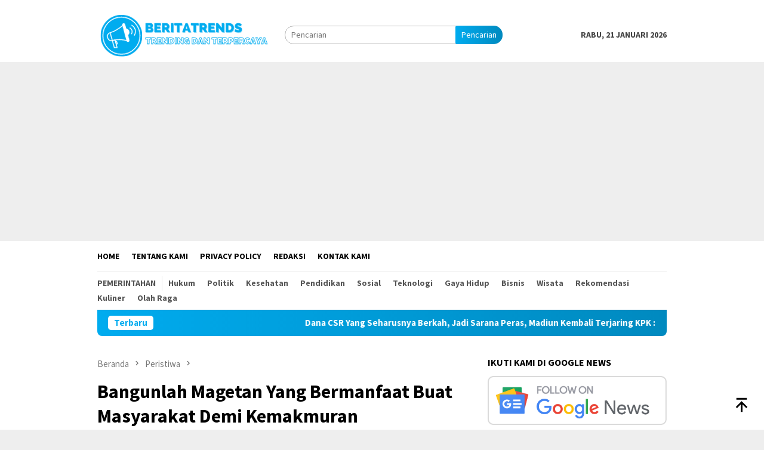

--- FILE ---
content_type: text/html; charset=UTF-8
request_url: https://beritatrends.co.id/bangunlah-magetan-yang-bermanfaat-buat-masyarakat-demi-kemakmuran/
body_size: 17135
content:
<!DOCTYPE html>
<html lang="id">
<head itemscope="itemscope" itemtype="http://schema.org/WebSite">
<meta charset="UTF-8">
<meta name="viewport" content="width=device-width, initial-scale=1">
<link rel="profile" href="http://gmpg.org/xfn/11">
<title>Bangunlah Magetan Yang Bermanfaat Buat Masyarakat Demi Kemakmuran | BeritaTrends</title>
<meta name="dc.title" content="Bangunlah Magetan Yang Bermanfaat Buat Masyarakat Demi Kemakmuran | BeritaTrends">
<meta name="dc.description" content="Ilustrasi hutan bambu Beritatrends, Magetan - Diberitan di beberapa media tak lama lagi, di bulan Agustus 2023, akan dilakukan penanaman bambu pertama secara simbolis untuk menandai cikal bakal Eco Bamboo Park atau Ekoeduwisata Hutan Bambu. Saat ini dilakukan proses perataan untuk bagian pinggir jalan raya dan jalan masuk. Bupati Magetan,&hellip;">
<meta name="dc.relation" content="https://beritatrends.co.id/bangunlah-magetan-yang-bermanfaat-buat-masyarakat-demi-kemakmuran/">
<meta name="dc.source" content="https://beritatrends.co.id/">
<meta name="dc.language" content="id_ID">
<meta name="description" content="Ilustrasi hutan bambu Beritatrends, Magetan - Diberitan di beberapa media tak lama lagi, di bulan Agustus 2023, akan dilakukan penanaman bambu pertama secara simbolis untuk menandai cikal bakal Eco Bamboo Park atau Ekoeduwisata Hutan Bambu. Saat ini dilakukan proses perataan untuk bagian pinggir jalan raya dan jalan masuk. Bupati Magetan,&hellip;">
<meta name="robots" content="index, follow, max-snippet:-1, max-image-preview:large, max-video-preview:-1">
<link rel="canonical" href="https://beritatrends.co.id/bangunlah-magetan-yang-bermanfaat-buat-masyarakat-demi-kemakmuran/">
<meta property="og:url" content="https://beritatrends.co.id/bangunlah-magetan-yang-bermanfaat-buat-masyarakat-demi-kemakmuran/">
<meta property="og:site_name" content="BeritaTrends">
<meta property="og:locale" content="id_ID">
<meta property="og:type" content="article">
<meta property="og:title" content="Bangunlah Magetan Yang Bermanfaat Buat Masyarakat Demi Kemakmuran | BeritaTrends">
<meta property="og:description" content="Ilustrasi hutan bambu Beritatrends, Magetan - Diberitan di beberapa media tak lama lagi, di bulan Agustus 2023, akan dilakukan penanaman bambu pertama secara simbolis untuk menandai cikal bakal Eco Bamboo Park atau Ekoeduwisata Hutan Bambu. Saat ini dilakukan proses perataan untuk bagian pinggir jalan raya dan jalan masuk. Bupati Magetan,&hellip;">
<meta property="og:image" content="https://beritatrends.co.id/wp-content/uploads/2023/06/2023-06-21-22-40-03-988.jpg">
<meta property="og:image:secure_url" content="https://beritatrends.co.id/wp-content/uploads/2023/06/2023-06-21-22-40-03-988.jpg">
<meta property="og:image:width" content="1080">
<meta property="og:image:height" content="595">
<meta name="twitter:card" content="summary">
<meta name="twitter:title" content="Bangunlah Magetan Yang Bermanfaat Buat Masyarakat Demi Kemakmuran | BeritaTrends">
<meta name="twitter:description" content="Ilustrasi hutan bambu Beritatrends, Magetan - Diberitan di beberapa media tak lama lagi, di bulan Agustus 2023, akan dilakukan penanaman bambu pertama secara simbolis untuk menandai cikal bakal Eco Bamboo Park atau Ekoeduwisata Hutan Bambu. Saat ini dilakukan proses perataan untuk bagian pinggir jalan raya dan jalan masuk. Bupati Magetan,&hellip;">
<meta name="twitter:image" content="https://beritatrends.co.id/wp-content/uploads/2023/06/2023-06-21-22-40-03-988.jpg">
<link rel='dns-prefetch' href='//fonts.googleapis.com' />
<script type="application/ld+json">{"@context":"https:\/\/schema.org\/","@type":"Article","datePublished":"2023-06-21T22:48:12+07:00","dateModified":"2023-06-21T22:48:12+07:00","mainEntityOfPage":{"@type":"WebPage","@id":"https:\/\/beritatrends.co.id\/bangunlah-magetan-yang-bermanfaat-buat-masyarakat-demi-kemakmuran\/"},"author":{"@type":"Person","name":"LilikAbdi","url":"https:\/\/beritatrends.co.id\/"},"description":"Ilustrasi hutan bambu Beritatrends, Magetan &#8211; Diberitan di beberapa media tak lama lagi, di bulan&nbsp;[&hellip;]"}</script>
<link rel="alternate" title="oEmbed (JSON)" type="application/json+oembed" href="https://beritatrends.co.id/wp-json/oembed/1.0/embed?url=https%3A%2F%2Fberitatrends.co.id%2Fbangunlah-magetan-yang-bermanfaat-buat-masyarakat-demi-kemakmuran%2F" />
<link rel="alternate" title="oEmbed (XML)" type="text/xml+oembed" href="https://beritatrends.co.id/wp-json/oembed/1.0/embed?url=https%3A%2F%2Fberitatrends.co.id%2Fbangunlah-magetan-yang-bermanfaat-buat-masyarakat-demi-kemakmuran%2F&#038;format=xml" />
<style id='wp-img-auto-sizes-contain-inline-css' type='text/css'>
img:is([sizes=auto i],[sizes^="auto," i]){contain-intrinsic-size:3000px 1500px}
/*# sourceURL=wp-img-auto-sizes-contain-inline-css */
</style>
<!-- <link rel='stylesheet' id='contact-form-7-css' href='https://beritatrends.co.id/wp-content/plugins/contact-form-7/includes/css/styles.css?ver=6.1.4' type='text/css' media='all' /> -->
<!-- <link rel='stylesheet' id='gn-frontend-gnfollow-style-css' href='https://beritatrends.co.id/wp-content/plugins/gn-publisher/assets/css/gn-frontend-gnfollow.min.css?ver=1.5.25' type='text/css' media='all' /> -->
<link rel="stylesheet" type="text/css" href="//beritatrends.co.id/wp-content/cache/wpfc-minified/6y6kp58i/640ru.css" media="all"/>
<link rel='stylesheet' id='bloggingpro-fonts-css' href='https://fonts.googleapis.com/css?family=Source+Sans+Pro%3Aregular%2Citalic%2C700%2C300%26subset%3Dlatin%2C&#038;ver=1.4.1' type='text/css' media='all' />
<!-- <link rel='stylesheet' id='bloggingpro-style-css' href='https://beritatrends.co.id/wp-content/themes/bloggingpro/style.css?ver=1.4.1' type='text/css' media='all' /> -->
<link rel="stylesheet" type="text/css" href="//beritatrends.co.id/wp-content/cache/wpfc-minified/14oawoq8/640ru.css" media="all"/>
<style id='bloggingpro-style-inline-css' type='text/css'>
kbd,a.button,button,.button,button.button,input[type="button"],input[type="reset"],input[type="submit"],.tagcloud a,ul.page-numbers li a.prev.page-numbers,ul.page-numbers li a.next.page-numbers,ul.page-numbers li span.page-numbers,.page-links > .page-link-number,.cat-links ul li a,.entry-footer .tag-text,.gmr-recentposts-widget li.listpost-gallery .gmr-rp-content .gmr-metacontent .cat-links-content a,.page-links > .post-page-numbers.current span,ol.comment-list li div.reply a,#cancel-comment-reply-link,.entry-footer .tags-links a:hover,.gmr-topnotification{background-color:#00acef;}#primary-menu > li ul .current-menu-item > a,#primary-menu .sub-menu > li:hover > a,.cat-links-content a,.tagcloud li:before,a:hover,a:focus,a:active,.gmr-ontop:hover path,#navigationamp button.close-topnavmenu-wrap,.sidr a#sidr-id-close-topnavmenu-button,.sidr-class-menu-item i._mi,.sidr-class-menu-item img._mi,.text-marquee{color:#00acef;}.widget-title:after,a.button,button,.button,button.button,input[type="button"],input[type="reset"],input[type="submit"],.tagcloud a,.sticky .gmr-box-content,.bypostauthor > .comment-body,.gmr-ajax-loader div:nth-child(1),.gmr-ajax-loader div:nth-child(2),.entry-footer .tags-links a:hover{border-color:#00acef;}a,.gmr-ontop path{color:#2E2E2E;}.entry-content-single p a{color:#00acef;}body{color:#444444;font-family:"Source Sans Pro","Helvetica Neue",sans-serif;font-weight:500;font-size:14px;}.site-header{-webkit-background-size:auto;-moz-background-size:auto;-o-background-size:auto;background-size:auto;background-repeat:repeat;background-position:center top;background-attachment:scroll;}.site-header,.gmr-verytopbanner{background-color:#ffffff;}.site-title a{color:#0e60ff;}.site-description{color:#999999;}.top-header{background-color:#ffffff;}#gmr-responsive-menu,.gmr-mainmenu #primary-menu > li > a,.search-trigger .gmr-icon{color:#000000;}.gmr-mainmenu #primary-menu > li.menu-border > a span,.gmr-mainmenu #primary-menu > li.page_item_has_children > a:after,.gmr-mainmenu #primary-menu > li.menu-item-has-children > a:after,.gmr-mainmenu #primary-menu .sub-menu > li.page_item_has_children > a:after,.gmr-mainmenu #primary-menu .sub-menu > li.menu-item-has-children > a:after{border-color:#000000;}#gmr-responsive-menu:hover,.gmr-mainmenu #primary-menu > li:hover > a,.gmr-mainmenu #primary-menu > .current-menu-item > a,.gmr-mainmenu #primary-menu .current-menu-ancestor > a,.gmr-mainmenu #primary-menu .current_page_item > a,.gmr-mainmenu #primary-menu .current_page_ancestor > a,.search-trigger .gmr-icon:hover{color:#0e60ff;}.gmr-mainmenu #primary-menu > li.menu-border:hover > a span,.gmr-mainmenu #primary-menu > li.menu-border.current-menu-item > a span,.gmr-mainmenu #primary-menu > li.menu-border.current-menu-ancestor > a span,.gmr-mainmenu #primary-menu > li.menu-border.current_page_item > a span,.gmr-mainmenu #primary-menu > li.menu-border.current_page_ancestor > a span,.gmr-mainmenu #primary-menu > li.page_item_has_children:hover > a:after,.gmr-mainmenu #primary-menu > li.menu-item-has-children:hover > a:after,.gmr-mainmenu #primary-menu .sub-menu > li.page_item_has_children:hover > a:after,.gmr-mainmenu #primary-menu .sub-menu > li.menu-item-has-children:hover > a:after{border-color:#0e60ff;}.secondwrap-menu .gmr-mainmenu #primary-menu > li > a,.secondwrap-menu .search-trigger .gmr-icon{color:#555555;}#primary-menu > li.menu-border > a span{border-color:#555555;}.secondwrap-menu .gmr-mainmenu #primary-menu > li:hover > a,.secondwrap-menu .gmr-mainmenu #primary-menu > .current-menu-item > a,.secondwrap-menu .gmr-mainmenu #primary-menu .current-menu-ancestor > a,.secondwrap-menu .gmr-mainmenu #primary-menu .current_page_item > a,.secondwrap-menu .gmr-mainmenu #primary-menu .current_page_ancestor > a,.secondwrap-menu .gmr-mainmenu #primary-menu > li.page_item_has_children:hover > a:after,.secondwrap-menu .gmr-mainmenu #primary-menu > li.menu-item-has-children:hover > a:after,.secondwrap-menu .gmr-mainmenu #primary-menu .sub-menu > li.page_item_has_children:hover > a:after,.secondwrap-menu .gmr-mainmenu #primary-menu .sub-menu > li.menu-item-has-children:hover > a:after,.secondwrap-menu .search-trigger .gmr-icon:hover{color:#1e73be;}.secondwrap-menu .gmr-mainmenu #primary-menu > li.menu-border:hover > a span,.secondwrap-menu .gmr-mainmenu #primary-menu > li.menu-border.current-menu-item > a span,.secondwrap-menu .gmr-mainmenu #primary-menu > li.menu-border.current-menu-ancestor > a span,.secondwrap-menu .gmr-mainmenu #primary-menu > li.menu-border.current_page_item > a span,.secondwrap-menu .gmr-mainmenu #primary-menu > li.menu-border.current_page_ancestor > a span,.secondwrap-menu .gmr-mainmenu #primary-menu > li.page_item_has_children:hover > a:after,.secondwrap-menu .gmr-mainmenu #primary-menu > li.menu-item-has-children:hover > a:after,.secondwrap-menu .gmr-mainmenu #primary-menu .sub-menu > li.page_item_has_children:hover > a:after,.secondwrap-menu .gmr-mainmenu #primary-menu .sub-menu > li.menu-item-has-children:hover > a:after{border-color:#1e73be;}h1,h2,h3,h4,h5,h6,.h1,.h2,.h3,.h4,.h5,.h6,.site-title,#primary-menu > li > a,.gmr-rp-biglink a,.gmr-rp-link a,.gmr-gallery-related ul li p a{font-family:"Source Sans Pro","Helvetica Neue",sans-serif;}.entry-main-single,.entry-main-single p{font-size:16px;}h1.title,h1.entry-title{font-size:32px;}h2.entry-title{font-size:18px;}.footer-container{background-color:#F5F5F5;}.widget-footer,.content-footer,.site-footer,.content-footer h3.widget-title{color:#B4B4B4;}.widget-footer a,.content-footer a,.site-footer a{color:#565656;}.widget-footer a:hover,.content-footer a:hover,.site-footer a:hover{color:#0e60ff;}
/*# sourceURL=bloggingpro-style-inline-css */
</style>
<script src="https://cdn.onesignal.com/sdks/web/v16/OneSignalSDK.page.js" defer></script>
<script>
window.OneSignalDeferred = window.OneSignalDeferred || [];
OneSignalDeferred.push(async function(OneSignal) {
await OneSignal.init({
appId: "b0d08a73-1e43-47fe-a63a-959308deebf1",
serviceWorkerOverrideForTypical: true,
path: "https://beritatrends.co.id/wp-content/plugins/onesignal-free-web-push-notifications/sdk_files/",
serviceWorkerParam: { scope: "/wp-content/plugins/onesignal-free-web-push-notifications/sdk_files/push/onesignal/" },
serviceWorkerPath: "OneSignalSDKWorker.js",
});
});
// Unregister the legacy OneSignal service worker to prevent scope conflicts
if (navigator.serviceWorker) {
navigator.serviceWorker.getRegistrations().then((registrations) => {
// Iterate through all registered service workers
registrations.forEach((registration) => {
// Check the script URL to identify the specific service worker
if (registration.active && registration.active.scriptURL.includes('OneSignalSDKWorker.js.php')) {
// Unregister the service worker
registration.unregister().then((success) => {
if (success) {
console.log('OneSignalSW: Successfully unregistered:', registration.active.scriptURL);
} else {
console.log('OneSignalSW: Failed to unregister:', registration.active.scriptURL);
}
});
}
});
}).catch((error) => {
console.error('Error fetching service worker registrations:', error);
});
}
</script>
<link rel="pingback" href="https://beritatrends.co.id/xmlrpc.php"><script async src="https://pagead2.googlesyndication.com/pagead/js/adsbygoogle.js?client=ca-pub-3768837752808980"
crossorigin="anonymous"></script><link rel="icon" href="https://beritatrends.co.id/wp-content/uploads/2021/01/cropped-icon-60x60.png" sizes="32x32" />
<link rel="icon" href="https://beritatrends.co.id/wp-content/uploads/2021/01/cropped-icon.png" sizes="192x192" />
<link rel="apple-touch-icon" href="https://beritatrends.co.id/wp-content/uploads/2021/01/cropped-icon.png" />
<meta name="msapplication-TileImage" content="https://beritatrends.co.id/wp-content/uploads/2021/01/cropped-icon.png" />
<script async src='https://www.googletagmanager.com/gtag/js?id=G-X726BVTK13'></script><script>
window.dataLayer = window.dataLayer || [];
function gtag(){dataLayer.push(arguments);}gtag('js', new Date());
gtag('set', 'cookie_domain', 'auto');
gtag('set', 'cookie_flags', 'SameSite=None;Secure');
gtag('config', 'G-X726BVTK13' , {});
</script>
<style id='global-styles-inline-css' type='text/css'>
:root{--wp--preset--aspect-ratio--square: 1;--wp--preset--aspect-ratio--4-3: 4/3;--wp--preset--aspect-ratio--3-4: 3/4;--wp--preset--aspect-ratio--3-2: 3/2;--wp--preset--aspect-ratio--2-3: 2/3;--wp--preset--aspect-ratio--16-9: 16/9;--wp--preset--aspect-ratio--9-16: 9/16;--wp--preset--color--black: #000000;--wp--preset--color--cyan-bluish-gray: #abb8c3;--wp--preset--color--white: #ffffff;--wp--preset--color--pale-pink: #f78da7;--wp--preset--color--vivid-red: #cf2e2e;--wp--preset--color--luminous-vivid-orange: #ff6900;--wp--preset--color--luminous-vivid-amber: #fcb900;--wp--preset--color--light-green-cyan: #7bdcb5;--wp--preset--color--vivid-green-cyan: #00d084;--wp--preset--color--pale-cyan-blue: #8ed1fc;--wp--preset--color--vivid-cyan-blue: #0693e3;--wp--preset--color--vivid-purple: #9b51e0;--wp--preset--gradient--vivid-cyan-blue-to-vivid-purple: linear-gradient(135deg,rgb(6,147,227) 0%,rgb(155,81,224) 100%);--wp--preset--gradient--light-green-cyan-to-vivid-green-cyan: linear-gradient(135deg,rgb(122,220,180) 0%,rgb(0,208,130) 100%);--wp--preset--gradient--luminous-vivid-amber-to-luminous-vivid-orange: linear-gradient(135deg,rgb(252,185,0) 0%,rgb(255,105,0) 100%);--wp--preset--gradient--luminous-vivid-orange-to-vivid-red: linear-gradient(135deg,rgb(255,105,0) 0%,rgb(207,46,46) 100%);--wp--preset--gradient--very-light-gray-to-cyan-bluish-gray: linear-gradient(135deg,rgb(238,238,238) 0%,rgb(169,184,195) 100%);--wp--preset--gradient--cool-to-warm-spectrum: linear-gradient(135deg,rgb(74,234,220) 0%,rgb(151,120,209) 20%,rgb(207,42,186) 40%,rgb(238,44,130) 60%,rgb(251,105,98) 80%,rgb(254,248,76) 100%);--wp--preset--gradient--blush-light-purple: linear-gradient(135deg,rgb(255,206,236) 0%,rgb(152,150,240) 100%);--wp--preset--gradient--blush-bordeaux: linear-gradient(135deg,rgb(254,205,165) 0%,rgb(254,45,45) 50%,rgb(107,0,62) 100%);--wp--preset--gradient--luminous-dusk: linear-gradient(135deg,rgb(255,203,112) 0%,rgb(199,81,192) 50%,rgb(65,88,208) 100%);--wp--preset--gradient--pale-ocean: linear-gradient(135deg,rgb(255,245,203) 0%,rgb(182,227,212) 50%,rgb(51,167,181) 100%);--wp--preset--gradient--electric-grass: linear-gradient(135deg,rgb(202,248,128) 0%,rgb(113,206,126) 100%);--wp--preset--gradient--midnight: linear-gradient(135deg,rgb(2,3,129) 0%,rgb(40,116,252) 100%);--wp--preset--font-size--small: 13px;--wp--preset--font-size--medium: 20px;--wp--preset--font-size--large: 36px;--wp--preset--font-size--x-large: 42px;--wp--preset--spacing--20: 0.44rem;--wp--preset--spacing--30: 0.67rem;--wp--preset--spacing--40: 1rem;--wp--preset--spacing--50: 1.5rem;--wp--preset--spacing--60: 2.25rem;--wp--preset--spacing--70: 3.38rem;--wp--preset--spacing--80: 5.06rem;--wp--preset--shadow--natural: 6px 6px 9px rgba(0, 0, 0, 0.2);--wp--preset--shadow--deep: 12px 12px 50px rgba(0, 0, 0, 0.4);--wp--preset--shadow--sharp: 6px 6px 0px rgba(0, 0, 0, 0.2);--wp--preset--shadow--outlined: 6px 6px 0px -3px rgb(255, 255, 255), 6px 6px rgb(0, 0, 0);--wp--preset--shadow--crisp: 6px 6px 0px rgb(0, 0, 0);}:where(.is-layout-flex){gap: 0.5em;}:where(.is-layout-grid){gap: 0.5em;}body .is-layout-flex{display: flex;}.is-layout-flex{flex-wrap: wrap;align-items: center;}.is-layout-flex > :is(*, div){margin: 0;}body .is-layout-grid{display: grid;}.is-layout-grid > :is(*, div){margin: 0;}:where(.wp-block-columns.is-layout-flex){gap: 2em;}:where(.wp-block-columns.is-layout-grid){gap: 2em;}:where(.wp-block-post-template.is-layout-flex){gap: 1.25em;}:where(.wp-block-post-template.is-layout-grid){gap: 1.25em;}.has-black-color{color: var(--wp--preset--color--black) !important;}.has-cyan-bluish-gray-color{color: var(--wp--preset--color--cyan-bluish-gray) !important;}.has-white-color{color: var(--wp--preset--color--white) !important;}.has-pale-pink-color{color: var(--wp--preset--color--pale-pink) !important;}.has-vivid-red-color{color: var(--wp--preset--color--vivid-red) !important;}.has-luminous-vivid-orange-color{color: var(--wp--preset--color--luminous-vivid-orange) !important;}.has-luminous-vivid-amber-color{color: var(--wp--preset--color--luminous-vivid-amber) !important;}.has-light-green-cyan-color{color: var(--wp--preset--color--light-green-cyan) !important;}.has-vivid-green-cyan-color{color: var(--wp--preset--color--vivid-green-cyan) !important;}.has-pale-cyan-blue-color{color: var(--wp--preset--color--pale-cyan-blue) !important;}.has-vivid-cyan-blue-color{color: var(--wp--preset--color--vivid-cyan-blue) !important;}.has-vivid-purple-color{color: var(--wp--preset--color--vivid-purple) !important;}.has-black-background-color{background-color: var(--wp--preset--color--black) !important;}.has-cyan-bluish-gray-background-color{background-color: var(--wp--preset--color--cyan-bluish-gray) !important;}.has-white-background-color{background-color: var(--wp--preset--color--white) !important;}.has-pale-pink-background-color{background-color: var(--wp--preset--color--pale-pink) !important;}.has-vivid-red-background-color{background-color: var(--wp--preset--color--vivid-red) !important;}.has-luminous-vivid-orange-background-color{background-color: var(--wp--preset--color--luminous-vivid-orange) !important;}.has-luminous-vivid-amber-background-color{background-color: var(--wp--preset--color--luminous-vivid-amber) !important;}.has-light-green-cyan-background-color{background-color: var(--wp--preset--color--light-green-cyan) !important;}.has-vivid-green-cyan-background-color{background-color: var(--wp--preset--color--vivid-green-cyan) !important;}.has-pale-cyan-blue-background-color{background-color: var(--wp--preset--color--pale-cyan-blue) !important;}.has-vivid-cyan-blue-background-color{background-color: var(--wp--preset--color--vivid-cyan-blue) !important;}.has-vivid-purple-background-color{background-color: var(--wp--preset--color--vivid-purple) !important;}.has-black-border-color{border-color: var(--wp--preset--color--black) !important;}.has-cyan-bluish-gray-border-color{border-color: var(--wp--preset--color--cyan-bluish-gray) !important;}.has-white-border-color{border-color: var(--wp--preset--color--white) !important;}.has-pale-pink-border-color{border-color: var(--wp--preset--color--pale-pink) !important;}.has-vivid-red-border-color{border-color: var(--wp--preset--color--vivid-red) !important;}.has-luminous-vivid-orange-border-color{border-color: var(--wp--preset--color--luminous-vivid-orange) !important;}.has-luminous-vivid-amber-border-color{border-color: var(--wp--preset--color--luminous-vivid-amber) !important;}.has-light-green-cyan-border-color{border-color: var(--wp--preset--color--light-green-cyan) !important;}.has-vivid-green-cyan-border-color{border-color: var(--wp--preset--color--vivid-green-cyan) !important;}.has-pale-cyan-blue-border-color{border-color: var(--wp--preset--color--pale-cyan-blue) !important;}.has-vivid-cyan-blue-border-color{border-color: var(--wp--preset--color--vivid-cyan-blue) !important;}.has-vivid-purple-border-color{border-color: var(--wp--preset--color--vivid-purple) !important;}.has-vivid-cyan-blue-to-vivid-purple-gradient-background{background: var(--wp--preset--gradient--vivid-cyan-blue-to-vivid-purple) !important;}.has-light-green-cyan-to-vivid-green-cyan-gradient-background{background: var(--wp--preset--gradient--light-green-cyan-to-vivid-green-cyan) !important;}.has-luminous-vivid-amber-to-luminous-vivid-orange-gradient-background{background: var(--wp--preset--gradient--luminous-vivid-amber-to-luminous-vivid-orange) !important;}.has-luminous-vivid-orange-to-vivid-red-gradient-background{background: var(--wp--preset--gradient--luminous-vivid-orange-to-vivid-red) !important;}.has-very-light-gray-to-cyan-bluish-gray-gradient-background{background: var(--wp--preset--gradient--very-light-gray-to-cyan-bluish-gray) !important;}.has-cool-to-warm-spectrum-gradient-background{background: var(--wp--preset--gradient--cool-to-warm-spectrum) !important;}.has-blush-light-purple-gradient-background{background: var(--wp--preset--gradient--blush-light-purple) !important;}.has-blush-bordeaux-gradient-background{background: var(--wp--preset--gradient--blush-bordeaux) !important;}.has-luminous-dusk-gradient-background{background: var(--wp--preset--gradient--luminous-dusk) !important;}.has-pale-ocean-gradient-background{background: var(--wp--preset--gradient--pale-ocean) !important;}.has-electric-grass-gradient-background{background: var(--wp--preset--gradient--electric-grass) !important;}.has-midnight-gradient-background{background: var(--wp--preset--gradient--midnight) !important;}.has-small-font-size{font-size: var(--wp--preset--font-size--small) !important;}.has-medium-font-size{font-size: var(--wp--preset--font-size--medium) !important;}.has-large-font-size{font-size: var(--wp--preset--font-size--large) !important;}.has-x-large-font-size{font-size: var(--wp--preset--font-size--x-large) !important;}
/*# sourceURL=global-styles-inline-css */
</style>
</head>
<body class="wp-singular post-template-default single single-post postid-43112 single-format-standard wp-theme-bloggingpro gmr-theme idtheme kentooz gmr-no-sticky group-blog" itemscope="itemscope" itemtype="http://schema.org/WebPage">
<div id="full-container">
<a class="skip-link screen-reader-text" href="#main">Loncat ke konten</a>
<div class="gmr-verytopbanner text-center"><div class="container"><script async src="https://pagead2.googlesyndication.com/pagead/js/adsbygoogle.js?client=ca-pub-3768837752808980"
crossorigin="anonymous"></script></div></div>
<header id="masthead" class="site-header" role="banner" itemscope="itemscope" itemtype="http://schema.org/WPHeader">
<div class="container">
<div class="clearfix gmr-headwrapper">
<div class="list-table clearfix">
<div class="table-row">
<div class="table-cell onlymobile-menu">
<a id="gmr-responsive-menu" href="#menus" rel="nofollow" title="Menu Mobile"><svg xmlns="http://www.w3.org/2000/svg" xmlns:xlink="http://www.w3.org/1999/xlink" aria-hidden="true" role="img" width="1em" height="1em" preserveAspectRatio="xMidYMid meet" viewBox="0 0 24 24"><path d="M3 6h18v2H3V6m0 5h18v2H3v-2m0 5h18v2H3v-2z" fill="currentColor"/></svg><span class="screen-reader-text">Menu Mobile</span></a>
</div>
<div class="close-topnavmenu-wrap"><a id="close-topnavmenu-button" rel="nofollow" href="#"><svg xmlns="http://www.w3.org/2000/svg" xmlns:xlink="http://www.w3.org/1999/xlink" aria-hidden="true" role="img" width="1em" height="1em" preserveAspectRatio="xMidYMid meet" viewBox="0 0 24 24"><path d="M12 20c-4.41 0-8-3.59-8-8s3.59-8 8-8s8 3.59 8 8s-3.59 8-8 8m0-18C6.47 2 2 6.47 2 12s4.47 10 10 10s10-4.47 10-10S17.53 2 12 2m2.59 6L12 10.59L9.41 8L8 9.41L10.59 12L8 14.59L9.41 16L12 13.41L14.59 16L16 14.59L13.41 12L16 9.41L14.59 8z" fill="currentColor"/></svg></a></div>
<div class="table-cell gmr-logo">
<div class="logo-wrap">
<a href="https://beritatrends.co.id/" class="custom-logo-link" itemprop="url" title="BeritaTrends">
<img src="https://beritatrends.co.id/wp-content/uploads/2021/08/Beritatrends1.png" alt="BeritaTrends" title="BeritaTrends" />
</a>
</div>
</div>
<div class="table-cell search">
<a id="search-menu-button-top" class="responsive-searchbtn pull-right" href="#" rel="nofollow"><svg xmlns="http://www.w3.org/2000/svg" xmlns:xlink="http://www.w3.org/1999/xlink" aria-hidden="true" role="img" width="1em" height="1em" preserveAspectRatio="xMidYMid meet" viewBox="0 0 24 24"><g fill="none"><path d="M21 21l-4.486-4.494M19 10.5a8.5 8.5 0 1 1-17 0a8.5 8.5 0 0 1 17 0z" stroke="currentColor" stroke-width="2" stroke-linecap="round"/></g></svg></a>
<form method="get" id="search-topsearchform-container" class="gmr-searchform searchform topsearchform" action="https://beritatrends.co.id/">
<input type="text" name="s" id="s" placeholder="Pencarian" />
<button type="submit" class="topsearch-submit">Pencarian</button>
</form>
</div>
<div class="table-cell gmr-table-date">
<span class="gmr-top-date pull-right" data-lang="id"></span>
</div>
</div>
</div>
</div>
</div><!-- .container -->
</header><!-- #masthead -->
<div class="top-header">
<div class="container">
<div class="gmr-menuwrap mainwrap-menu clearfix">
<nav id="site-navigation" class="gmr-mainmenu" role="navigation" itemscope="itemscope" itemtype="http://schema.org/SiteNavigationElement">
<ul id="primary-menu" class="menu"><li class="menu-item menu-item-type-menulogo-btn gmr-menulogo-btn"><a href="https://beritatrends.co.id/" id="menulogo-button" itemprop="url" title="BeritaTrends"><img src="https://beritatrends.co.id/wp-content/uploads/2021/01/icon.png" alt="BeritaTrends" title="BeritaTrends" itemprop="image" /></a></li><li id="menu-item-155" class="menu-item menu-item-type-custom menu-item-object-custom menu-item-home menu-item-155"><a href="https://beritatrends.co.id" itemprop="url"><span itemprop="name">Home</span></a></li>
<li id="menu-item-162" class="menu-item menu-item-type-post_type menu-item-object-page menu-item-162"><a href="https://beritatrends.co.id/tentang-kami/" itemprop="url"><span itemprop="name">Tentang Kami</span></a></li>
<li id="menu-item-142" class="menu-item menu-item-type-post_type menu-item-object-page menu-item-142"><a href="https://beritatrends.co.id/privacy-policy/" itemprop="url"><span itemprop="name">Privacy Policy</span></a></li>
<li id="menu-item-592" class="menu-item menu-item-type-post_type menu-item-object-page menu-item-592"><a href="https://beritatrends.co.id/redaksi/" itemprop="url"><span itemprop="name">Redaksi</span></a></li>
<li id="menu-item-151" class="menu-item menu-item-type-post_type menu-item-object-page menu-item-151"><a href="https://beritatrends.co.id/kontak-kami/" itemprop="url"><span itemprop="name">Kontak Kami</span></a></li>
<li class="menu-item menu-item-type-search-btn gmr-search-btn pull-right"><a id="search-menu-button" href="#" rel="nofollow"><svg xmlns="http://www.w3.org/2000/svg" xmlns:xlink="http://www.w3.org/1999/xlink" aria-hidden="true" role="img" width="1em" height="1em" preserveAspectRatio="xMidYMid meet" viewBox="0 0 24 24"><g fill="none"><path d="M21 21l-4.486-4.494M19 10.5a8.5 8.5 0 1 1-17 0a8.5 8.5 0 0 1 17 0z" stroke="currentColor" stroke-width="2" stroke-linecap="round"/></g></svg></a><div class="search-dropdown search" id="search-dropdown-container"><form method="get" class="gmr-searchform searchform" action="https://beritatrends.co.id/"><input type="text" name="s" id="s" placeholder="Pencarian" /></form></div></li></ul>		</nav><!-- #site-navigation -->
</div>
<div class="gmr-menuwrap secondwrap-menu clearfix">
<nav id="site-navigation" class="gmr-mainmenu" role="navigation" itemscope="itemscope" itemtype="http://schema.org/SiteNavigationElement">
<ul id="primary-menu" class="menu"><li id="menu-item-357" class="menu-item menu-item-type-taxonomy menu-item-object-category menu-item-357"><a href="https://beritatrends.co.id/pemerintahan/" itemprop="url"><span itemprop="name">Pemerintahan</span></a></li>
<li id="menu-item-386" class="menu-item menu-item-type-taxonomy menu-item-object-category menu-item-386"><a href="https://beritatrends.co.id/hukum/" itemprop="url"><span itemprop="name">Hukum</span></a></li>
<li id="menu-item-586" class="menu-item menu-item-type-taxonomy menu-item-object-category menu-item-586"><a href="https://beritatrends.co.id/politik/" itemprop="url"><span itemprop="name">Politik</span></a></li>
<li id="menu-item-354" class="menu-item menu-item-type-taxonomy menu-item-object-category menu-item-354"><a href="https://beritatrends.co.id/kesehatan/" itemprop="url"><span itemprop="name">Kesehatan</span></a></li>
<li id="menu-item-391" class="menu-item menu-item-type-taxonomy menu-item-object-category menu-item-391"><a href="https://beritatrends.co.id/pendidikan/" itemprop="url"><span itemprop="name">Pendidikan</span></a></li>
<li id="menu-item-429" class="menu-item menu-item-type-taxonomy menu-item-object-category menu-item-429"><a href="https://beritatrends.co.id/sosial/" itemprop="url"><span itemprop="name">Sosial</span></a></li>
<li id="menu-item-353" class="menu-item menu-item-type-taxonomy menu-item-object-category menu-item-353"><a href="https://beritatrends.co.id/teknologi/" itemprop="url"><span itemprop="name">Teknologi</span></a></li>
<li id="menu-item-355" class="menu-item menu-item-type-taxonomy menu-item-object-category menu-item-355"><a href="https://beritatrends.co.id/gaya-hidup/" itemprop="url"><span itemprop="name">Gaya Hidup</span></a></li>
<li id="menu-item-356" class="menu-item menu-item-type-taxonomy menu-item-object-category menu-item-356"><a href="https://beritatrends.co.id/bisnis/" itemprop="url"><span itemprop="name">Bisnis</span></a></li>
<li id="menu-item-587" class="menu-item menu-item-type-taxonomy menu-item-object-category menu-item-587"><a href="https://beritatrends.co.id/wisata/" itemprop="url"><span itemprop="name">Wisata</span></a></li>
<li id="menu-item-505" class="menu-item menu-item-type-taxonomy menu-item-object-category menu-item-505"><a href="https://beritatrends.co.id/rekomendasi/" itemprop="url"><span itemprop="name">Rekomendasi</span></a></li>
<li id="menu-item-1175" class="menu-item menu-item-type-taxonomy menu-item-object-category menu-item-1175"><a href="https://beritatrends.co.id/kuliner/" itemprop="url"><span itemprop="name">Kuliner</span></a></li>
<li id="menu-item-7418" class="menu-item menu-item-type-taxonomy menu-item-object-category menu-item-7418"><a href="https://beritatrends.co.id/olah-raga/" itemprop="url"><span itemprop="name">Olah Raga</span></a></li>
</ul>		</nav><!-- #site-navigation -->
</div>
</div><!-- .container -->
</div><!-- .top-header -->
<div class="site inner-wrap" id="site-container">
<div class="container"><div class="gmr-topnotification"><div class="wrap-marquee"><div class="text-marquee">Terbaru</div><span class="marquee">				<a href="https://beritatrends.co.id/dana-csr-yang-seharusnya-berkah-jadi-sarana-peras-madiun-kembali-terjaring-kpk-peringatan-mendalam-buat-seluruh-pejanat-di-seluruh-indonesia/" class="gmr-recent-marquee" title="Dana CSR Yang Seharusnya Berkah, Jadi Sarana Peras, Madiun Kembali Terjaring KPK : Peringatan Mendalam Buat Seluruh Pejanat di Seluruh Indonesia">Dana CSR Yang Seharusnya Berkah, Jadi Sarana Peras, Madiun Kembali Terjaring KPK : Peringatan Mendalam Buat Seluruh Pejanat di Seluruh Indonesia</a>
<a href="https://beritatrends.co.id/penyelidikan-dana-pokir-di-magetan-bukan-sirna-tetap-lanjut-masih-kumpulkan-data-lapangan/" class="gmr-recent-marquee" title="Penyelidikan Dana Pokir di Magetan Bukan Sirna, Tetap Lanjut Masih Kumpulkan Data Lapangan">Penyelidikan Dana Pokir di Magetan Bukan Sirna, Tetap Lanjut Masih Kumpulkan Data Lapangan</a>
<a href="https://beritatrends.co.id/tiap-hari-bisa-tangkap-pejabat-korupsi-birokrasi-daerah-jadi-koluni-kurupsi-karena-biaya-pilkada-tinggi-adanya-cuma-gengsi/" class="gmr-recent-marquee" title="Tiap Hari Bisa Tangkap Pejabat Korupsi, Birokrasi Daerah Jadi Koluni Kurupsi Karena Biaya Pilkada Tinggi Adanya Cuma Gengsi">Tiap Hari Bisa Tangkap Pejabat Korupsi, Birokrasi Daerah Jadi Koluni Kurupsi Karena Biaya Pilkada Tinggi Adanya Cuma Gengsi</a>
<a href="https://beritatrends.co.id/bom-waktu-meleduk-wali-kota-madiun-di-kecrek-kpk-fee-proyek-dan-dana-csr-jadi-peluru-utama-15-orang-jeblos-ke-sel/" class="gmr-recent-marquee" title="Bom Waktu Meleduk, Wali Kota Madiun di Kecrek KPK : Fee Proyek dan Dana CSR Jadi Peluru Utama, 15 Orang Jeblos ke Sel   ">Bom Waktu Meleduk, Wali Kota Madiun di Kecrek KPK : Fee Proyek dan Dana CSR Jadi Peluru Utama, 15 Orang Jeblos ke Sel   </a>
<a href="https://beritatrends.co.id/pembangunan-infrastruktur-penunjang-huntap-curugpanjang-diduga-bermasalah-kumala-desak-inspektorat-banten-usut-tuntas/" class="gmr-recent-marquee" title="Pembangunan Infrastruktur Penunjang HUNTAP Curugpanjang Diduga Bermasalah, KUMALA Desak Inspektorat Banten Usut Tuntas">Pembangunan Infrastruktur Penunjang HUNTAP Curugpanjang Diduga Bermasalah, KUMALA Desak Inspektorat Banten Usut Tuntas</a>
</span></div></div></div>
<div class="gmr-topbanner text-center"><div class="container"><script async src="https://pagead2.googlesyndication.com/pagead/js/adsbygoogle.js?client=ca-pub-3768837752808980"
crossorigin="anonymous"></script></div></div>
<div id="content" class="gmr-content">
<div class="container">
<div class="row">
<div id="primary" class="col-md-main">
<div class="content-area gmr-single-wrap">
<div class="breadcrumbs" itemscope itemtype="https://schema.org/BreadcrumbList">
<span class="first-item" itemprop="itemListElement" itemscope itemtype="https://schema.org/ListItem">
<a itemscope itemtype="https://schema.org/WebPage" itemprop="item" itemid="https://beritatrends.co.id/" href="https://beritatrends.co.id/">
<span itemprop="name">Beranda</span>
</a>
<span itemprop="position" content="1"></span>
</span>
<span class="separator"><svg xmlns="http://www.w3.org/2000/svg" xmlns:xlink="http://www.w3.org/1999/xlink" aria-hidden="true" role="img" width="1em" height="1em" preserveAspectRatio="xMidYMid meet" viewBox="0 0 24 24"><path d="M8.59 16.59L13.17 12L8.59 7.41L10 6l6 6l-6 6l-1.41-1.41z" fill="currentColor"/></svg></span>
<span class="0-item" itemprop="itemListElement" itemscope itemtype="http://schema.org/ListItem">
<a itemscope itemtype="https://schema.org/WebPage" itemprop="item" itemid="https://beritatrends.co.id/peristiwa/" href="https://beritatrends.co.id/peristiwa/">
<span itemprop="name">Peristiwa</span>
</a>
<span itemprop="position" content="2"></span>
</span>
<span class="separator"><svg xmlns="http://www.w3.org/2000/svg" xmlns:xlink="http://www.w3.org/1999/xlink" aria-hidden="true" role="img" width="1em" height="1em" preserveAspectRatio="xMidYMid meet" viewBox="0 0 24 24"><path d="M8.59 16.59L13.17 12L8.59 7.41L10 6l6 6l-6 6l-1.41-1.41z" fill="currentColor"/></svg></span>
<span class="last-item" itemscope itemtype="https://schema.org/ListItem">
<span itemprop="name">Bangunlah Magetan Yang Bermanfaat Buat Masyarakat Demi Kemakmuran</span>
<span itemprop="position" content="3"></span>
</span>
</div>
<main id="main" class="site-main" role="main">
<div class="inner-container">
<article id="post-43112" class="post-43112 post type-post status-publish format-standard has-post-thumbnail hentry category-peristiwa newstopic-bangunlah-magetan-yang-langsung-dinikmati-rakyat newstopic-magetan" itemscope="itemscope" itemtype="http://schema.org/CreativeWork">
<div class="gmr-box-content gmr-single">
<header class="entry-header">
<h1 class="entry-title" itemprop="headline">Bangunlah Magetan Yang Bermanfaat Buat Masyarakat Demi Kemakmuran</h1><div class="list-table clearfix"><div class="table-row"><div class="table-cell gmr-gravatar-metasingle"><a class="url" href="https://beritatrends.co.id/author/lilikabdi/" title="Permalink ke: LilikAbdi" itemprop="url"><img alt='Gambar Gravatar' title='Gravatar' src='https://secure.gravatar.com/avatar/eac3c058a9f1d75b9538c27c830c9b7a75966c2dd0adb1c82311de74d9497521?s=40&#038;d=mm&#038;r=g' srcset='https://secure.gravatar.com/avatar/eac3c058a9f1d75b9538c27c830c9b7a75966c2dd0adb1c82311de74d9497521?s=80&#038;d=mm&#038;r=g 2x' class='avatar avatar-40 photo img-cicle' height='40' width='40' decoding='async'/></a></div><div class="table-cell gmr-content-metasingle"><div class="posted-by"> <span class="entry-author vcard" itemprop="author" itemscope="itemscope" itemtype="http://schema.org/person"><a class="url fn n" href="https://beritatrends.co.id/author/lilikabdi/" title="Permalink ke: LilikAbdi" itemprop="url"><span itemprop="name">LilikAbdi</span></a></span></div><div class="posted-on"><time class="entry-date published updated" itemprop="dateModified" datetime="2023-06-21T22:48:12+07:00">21 Juni 2023</time></div></div><div class="table-cell gmr-content-share"><div class="pull-right"><ul class="gmr-socialicon-share"><li class="facebook"><a href="https://www.facebook.com/sharer/sharer.php?u=https%3A%2F%2Fberitatrends.co.id%2Fbangunlah-magetan-yang-bermanfaat-buat-masyarakat-demi-kemakmuran%2F" rel="nofollow" title="Sebarkan ini"><svg xmlns="http://www.w3.org/2000/svg" xmlns:xlink="http://www.w3.org/1999/xlink" aria-hidden="true" role="img" width="1em" height="1em" preserveAspectRatio="xMidYMid meet" viewBox="0 0 24 24"><g fill="none"><path d="M9.198 21.5h4v-8.01h3.604l.396-3.98h-4V7.5a1 1 0 0 1 1-1h3v-4h-3a5 5 0 0 0-5 5v2.01h-2l-.396 3.98h2.396v8.01z" fill="currentColor"/></g></svg></a></li><li class="twitter"><a href="https://twitter.com/intent/tweet?url=https%3A%2F%2Fberitatrends.co.id%2Fbangunlah-magetan-yang-bermanfaat-buat-masyarakat-demi-kemakmuran%2F&amp;text=Bangunlah%20Magetan%20Yang%20Bermanfaat%20Buat%20Masyarakat%20Demi%20Kemakmuran" rel="nofollow" title="Tweet ini"><svg xmlns="http://www.w3.org/2000/svg" aria-hidden="true" role="img" width="1em" height="1em" viewBox="0 0 24 24"><path fill="currentColor" d="M18.901 1.153h3.68l-8.04 9.19L24 22.846h-7.406l-5.8-7.584l-6.638 7.584H.474l8.6-9.83L0 1.154h7.594l5.243 6.932ZM17.61 20.644h2.039L6.486 3.24H4.298Z"/></svg></a></li><li class="telegram"><a href="https://t.me/share/url?url=https%3A%2F%2Fberitatrends.co.id%2Fbangunlah-magetan-yang-bermanfaat-buat-masyarakat-demi-kemakmuran%2F&amp;text=Bangunlah%20Magetan%20Yang%20Bermanfaat%20Buat%20Masyarakat%20Demi%20Kemakmuran" target="_blank" rel="nofollow" title="Telegram Share"><svg xmlns="http://www.w3.org/2000/svg" xmlns:xlink="http://www.w3.org/1999/xlink" aria-hidden="true" role="img" width="1em" height="1em" preserveAspectRatio="xMidYMid meet" viewBox="0 0 48 48"><path d="M41.42 7.309s3.885-1.515 3.56 2.164c-.107 1.515-1.078 6.818-1.834 12.553l-2.59 16.99s-.216 2.489-2.159 2.922c-1.942.432-4.856-1.515-5.396-1.948c-.432-.325-8.094-5.195-10.792-7.575c-.756-.65-1.62-1.948.108-3.463L33.648 18.13c1.295-1.298 2.59-4.328-2.806-.649l-15.11 10.28s-1.727 1.083-4.964.109l-7.016-2.165s-2.59-1.623 1.835-3.246c10.793-5.086 24.068-10.28 35.831-15.15z" fill="#000"/></svg></a></li><li class="whatsapp"><a href="https://api.whatsapp.com/send?text=Bangunlah%20Magetan%20Yang%20Bermanfaat%20Buat%20Masyarakat%20Demi%20Kemakmuran https%3A%2F%2Fberitatrends.co.id%2Fbangunlah-magetan-yang-bermanfaat-buat-masyarakat-demi-kemakmuran%2F" rel="nofollow" title="WhatsApp ini"><svg xmlns="http://www.w3.org/2000/svg" xmlns:xlink="http://www.w3.org/1999/xlink" aria-hidden="true" role="img" width="1em" height="1em" preserveAspectRatio="xMidYMid meet" viewBox="0 0 24 24"><path d="M12.04 2c-5.46 0-9.91 4.45-9.91 9.91c0 1.75.46 3.45 1.32 4.95L2.05 22l5.25-1.38c1.45.79 3.08 1.21 4.74 1.21c5.46 0 9.91-4.45 9.91-9.91c0-2.65-1.03-5.14-2.9-7.01A9.816 9.816 0 0 0 12.04 2m.01 1.67c2.2 0 4.26.86 5.82 2.42a8.225 8.225 0 0 1 2.41 5.83c0 4.54-3.7 8.23-8.24 8.23c-1.48 0-2.93-.39-4.19-1.15l-.3-.17l-3.12.82l.83-3.04l-.2-.32a8.188 8.188 0 0 1-1.26-4.38c.01-4.54 3.7-8.24 8.25-8.24M8.53 7.33c-.16 0-.43.06-.66.31c-.22.25-.87.86-.87 2.07c0 1.22.89 2.39 1 2.56c.14.17 1.76 2.67 4.25 3.73c.59.27 1.05.42 1.41.53c.59.19 1.13.16 1.56.1c.48-.07 1.46-.6 1.67-1.18c.21-.58.21-1.07.15-1.18c-.07-.1-.23-.16-.48-.27c-.25-.14-1.47-.74-1.69-.82c-.23-.08-.37-.12-.56.12c-.16.25-.64.81-.78.97c-.15.17-.29.19-.53.07c-.26-.13-1.06-.39-2-1.23c-.74-.66-1.23-1.47-1.38-1.72c-.12-.24-.01-.39.11-.5c.11-.11.27-.29.37-.44c.13-.14.17-.25.25-.41c.08-.17.04-.31-.02-.43c-.06-.11-.56-1.35-.77-1.84c-.2-.48-.4-.42-.56-.43c-.14 0-.3-.01-.47-.01z" fill="currentColor"/></svg></a></li></ul></div></div></div></div>		</header><!-- .entry-header -->
<figure class="wp-caption alignnone single-thumbnail">
<img width="1080" height="595" src="https://beritatrends.co.id/wp-content/uploads/2023/06/2023-06-21-22-40-03-988.jpg" class="attachment-full size-full wp-post-image" alt="" decoding="async" fetchpriority="high" srcset="https://beritatrends.co.id/wp-content/uploads/2023/06/2023-06-21-22-40-03-988.jpg 1080w, https://beritatrends.co.id/wp-content/uploads/2023/06/2023-06-21-22-40-03-988-768x423.jpg 768w" sizes="(max-width: 1080px) 100vw, 1080px" title="2023-06-21-22-40-03-988" />
</figure>
<div class="entry-content entry-content-single" itemprop="text">
<div class="entry-main-single">
<div class="gmr-banner-beforecontent text-center"><script async src="https://pagead2.googlesyndication.com/pagead/js/adsbygoogle.js?client=ca-pub-3768837752808980"
crossorigin="anonymous"></script></div><p style="text-align: center;"><em>Ilustrasi hutan bambu</em></p>
<p><strong>Beritatrends, Magetan</strong> &#8211; Diberitan di beberapa media tak lama lagi, di bulan Agustus 2023, akan dilakukan penanaman bambu pertama secara simbolis untuk menandai cikal bakal Eco Bamboo Park atau Ekoeduwisata Hutan Bambu.</p>
<p>Saat ini dilakukan proses perataan untuk bagian pinggir jalan raya dan jalan masuk. Bupati Magetan, Suprawoto mengatakan proyek Ekoeduwisata ini dikerjakan multi years.</p>
<p>Program menanam seperti pada pembangunan Ekoeduwisata Hutan Bambu ini tidak populer. Tapi, program ini akan abadi dan memberi manfaat besar untuk alam dan lingkungan,” kata Bupati Suprawoto saat meninjau lokasi, kemarin.</p>
<p>Salah satu pengamat Kabupaten Magetan Rudi Setiawan, S.Pd mengatakan, sesuai Instruksi Presiden (INPRES) Nomer 1 Tahun 2016 tentang Percepatan Pelaksanaan Proyek Strategis Nasional maka proyek yang sifatnya tidak orgent seharusnya mbok yo o di tunda dulu pelaksaannya.</p>
<p>Jujur saya merasa bangga dan salut terhadap Pemerintah Kabupaten Magetan dalam kurun lima tahun sudah bisa membangun, Taman Refugia, Gedung Literasi, Gedung Promosi, Gedung MPP di atasnya Pasar Baru dan disulap Pasar Baru menjadi memukau bagi pengunjungnya, Foodcort, Gedung Kemasan yang sekarang menjadi Kantor Dinas Perindustrian dan Perdagangan, Taman Buah Slogo.</p>
<p>Namun dari sekian banyak pembangunan yang dilakukan menurut saya kajiannya tidak jelas kemanfaatannya, karena secara langsung masyarakat tidak bisa mendapatkan manfaatnya secara hakiki, membuat memang mudah, merawat dan meramaikan tempat tersebut tidak mudah, kenapa saya bilang begitu karena secara riil tak ada kajian yang sesuai dengan pembanguna tersebut.</p>
<p>Contoh saja Gedung Promosi adakah prodak asli kas Magetan ada disitu ?, Gedung Kemasan adakah para UMKM dan IKM yang belajar membuat kemasan agar calon pembeli tertarik untuk belanja prodak asli Magetan, Justru sekarang menujadi Kantor Perindustrian dan Perdagangan.</p>
<div style="clear:both; margin-top:0em; margin-bottom:1em;"><a href="https://beritatrends.co.id/dituduh-selingkuh-dan-di-sebar-melalui-media-oknum-dokter-tnbs-akan-buat-laporan-dugaan-pencemaran-nama-baik-melalui-elektronik-ke-polisi/" target="_blank" rel="dofollow" class="u20df1c36227813b7e71c58e3abb78e17"><!-- INLINE RELATED POSTS 1/3 //--><style> .u20df1c36227813b7e71c58e3abb78e17 { padding:0px; margin: 0; padding-top:1em!important; padding-bottom:1em!important; width:100%; display: block; font-weight:bold; background-color:#eaeaea; border:0!important; border-left:4px solid #3498DB!important; text-decoration:none; } .u20df1c36227813b7e71c58e3abb78e17:active, .u20df1c36227813b7e71c58e3abb78e17:hover { opacity: 1; transition: opacity 250ms; webkit-transition: opacity 250ms; text-decoration:none; } .u20df1c36227813b7e71c58e3abb78e17 { transition: background-color 250ms; webkit-transition: background-color 250ms; opacity: 1; transition: opacity 250ms; webkit-transition: opacity 250ms; } .u20df1c36227813b7e71c58e3abb78e17 .ctaText { font-weight:bold; color:inherit; text-decoration:none; font-size: 16px; } .u20df1c36227813b7e71c58e3abb78e17 .postTitle { color:#000000; text-decoration: underline!important; font-size: 16px; } .u20df1c36227813b7e71c58e3abb78e17:hover .postTitle { text-decoration: underline!important; } </style><div style="padding-left:1em; padding-right:1em;"><span class="ctaText">Baca Juga</span>&nbsp; <span class="postTitle">Dituduh Selingkuh dan di Sebar Melalui Media, Oknum Dokter TNBS Akan Buat Laporan Dugaan Pencemaran Nama Baik Melalui Elektronik  Ke Polisi</span></div></a></div><p>&#8220;Saya selaku Pengamat dan Aktifis di Magetan bicara lantang terkait hutan Bambu di Sukomoro, seharusnya pembanguan Hutan Bambu itu cocoknya di buat di Ringinagung, Nitikan dan sekitarnya tempatnya pengerajin Bambu, dan di Sukomoro itu cocoknya di buat Balai Latihan Kerja (BLK) dan ini sangat yakin dibutuhkan masyarakat Magetan terutama anak-anak lulusan SLTA maupun SMK.</p>
<p>“Dengan adanya BLK otomatis anak-anak Magetan yang habis sekolah yang tidak melanjutkan mendapatkan keahlian di bidangnya masing-masing, otomatis mereka anak-anak kita bisa mendapatkan pekerjaan atau berusaha sendiri dan tidak perlu kerja diluar Magetan,”papar Rudi Setiawan.</p>
<div class="gmr-banner-aftercontent text-center"><script async src="https://pagead2.googlesyndication.com/pagead/js/adsbygoogle.js?client=ca-pub-3768837752808980"
crossorigin="anonymous"></script></div>			</div>
<footer class="entry-footer">
<div class="clearfix"><div class="pull-left"><div class="gmr-metacontent-writer">Penulis: Lilik Abdi Kusuma</div></div><div class="pull-right"><div class="share-text">Sebarkan</div><ul class="gmr-socialicon-share"><li class="facebook"><a href="https://www.facebook.com/sharer/sharer.php?u=https%3A%2F%2Fberitatrends.co.id%2Fbangunlah-magetan-yang-bermanfaat-buat-masyarakat-demi-kemakmuran%2F" rel="nofollow" title="Sebarkan ini"><svg xmlns="http://www.w3.org/2000/svg" xmlns:xlink="http://www.w3.org/1999/xlink" aria-hidden="true" role="img" width="1em" height="1em" preserveAspectRatio="xMidYMid meet" viewBox="0 0 24 24"><g fill="none"><path d="M9.198 21.5h4v-8.01h3.604l.396-3.98h-4V7.5a1 1 0 0 1 1-1h3v-4h-3a5 5 0 0 0-5 5v2.01h-2l-.396 3.98h2.396v8.01z" fill="currentColor"/></g></svg></a></li><li class="twitter"><a href="https://twitter.com/intent/tweet?url=https%3A%2F%2Fberitatrends.co.id%2Fbangunlah-magetan-yang-bermanfaat-buat-masyarakat-demi-kemakmuran%2F&amp;text=Bangunlah%20Magetan%20Yang%20Bermanfaat%20Buat%20Masyarakat%20Demi%20Kemakmuran" rel="nofollow" title="Tweet ini"><svg xmlns="http://www.w3.org/2000/svg" aria-hidden="true" role="img" width="1em" height="1em" viewBox="0 0 24 24"><path fill="currentColor" d="M18.901 1.153h3.68l-8.04 9.19L24 22.846h-7.406l-5.8-7.584l-6.638 7.584H.474l8.6-9.83L0 1.154h7.594l5.243 6.932ZM17.61 20.644h2.039L6.486 3.24H4.298Z"/></svg></a></li><li class="telegram"><a href="https://t.me/share/url?url=https%3A%2F%2Fberitatrends.co.id%2Fbangunlah-magetan-yang-bermanfaat-buat-masyarakat-demi-kemakmuran%2F&amp;text=Bangunlah%20Magetan%20Yang%20Bermanfaat%20Buat%20Masyarakat%20Demi%20Kemakmuran" target="_blank" rel="nofollow" title="Telegram Share"><svg xmlns="http://www.w3.org/2000/svg" xmlns:xlink="http://www.w3.org/1999/xlink" aria-hidden="true" role="img" width="1em" height="1em" preserveAspectRatio="xMidYMid meet" viewBox="0 0 48 48"><path d="M41.42 7.309s3.885-1.515 3.56 2.164c-.107 1.515-1.078 6.818-1.834 12.553l-2.59 16.99s-.216 2.489-2.159 2.922c-1.942.432-4.856-1.515-5.396-1.948c-.432-.325-8.094-5.195-10.792-7.575c-.756-.65-1.62-1.948.108-3.463L33.648 18.13c1.295-1.298 2.59-4.328-2.806-.649l-15.11 10.28s-1.727 1.083-4.964.109l-7.016-2.165s-2.59-1.623 1.835-3.246c10.793-5.086 24.068-10.28 35.831-15.15z" fill="#000"/></svg></a></li><li class="whatsapp"><a href="https://api.whatsapp.com/send?text=Bangunlah%20Magetan%20Yang%20Bermanfaat%20Buat%20Masyarakat%20Demi%20Kemakmuran https%3A%2F%2Fberitatrends.co.id%2Fbangunlah-magetan-yang-bermanfaat-buat-masyarakat-demi-kemakmuran%2F" rel="nofollow" title="WhatsApp ini"><svg xmlns="http://www.w3.org/2000/svg" xmlns:xlink="http://www.w3.org/1999/xlink" aria-hidden="true" role="img" width="1em" height="1em" preserveAspectRatio="xMidYMid meet" viewBox="0 0 24 24"><path d="M12.04 2c-5.46 0-9.91 4.45-9.91 9.91c0 1.75.46 3.45 1.32 4.95L2.05 22l5.25-1.38c1.45.79 3.08 1.21 4.74 1.21c5.46 0 9.91-4.45 9.91-9.91c0-2.65-1.03-5.14-2.9-7.01A9.816 9.816 0 0 0 12.04 2m.01 1.67c2.2 0 4.26.86 5.82 2.42a8.225 8.225 0 0 1 2.41 5.83c0 4.54-3.7 8.23-8.24 8.23c-1.48 0-2.93-.39-4.19-1.15l-.3-.17l-3.12.82l.83-3.04l-.2-.32a8.188 8.188 0 0 1-1.26-4.38c.01-4.54 3.7-8.24 8.25-8.24M8.53 7.33c-.16 0-.43.06-.66.31c-.22.25-.87.86-.87 2.07c0 1.22.89 2.39 1 2.56c.14.17 1.76 2.67 4.25 3.73c.59.27 1.05.42 1.41.53c.59.19 1.13.16 1.56.1c.48-.07 1.46-.6 1.67-1.18c.21-.58.21-1.07.15-1.18c-.07-.1-.23-.16-.48-.27c-.25-.14-1.47-.74-1.69-.82c-.23-.08-.37-.12-.56.12c-.16.25-.64.81-.78.97c-.15.17-.29.19-.53.07c-.26-.13-1.06-.39-2-1.23c-.74-.66-1.23-1.47-1.38-1.72c-.12-.24-.01-.39.11-.5c.11-.11.27-.29.37-.44c.13-.14.17-.25.25-.41c.08-.17.04-.31-.02-.43c-.06-.11-.56-1.35-.77-1.84c-.2-.48-.4-.42-.56-.43c-.14 0-.3-.01-.47-.01z" fill="currentColor"/></svg></a></li></ul></div></div>
<nav class="navigation post-navigation" aria-label="Pos">
<h2 class="screen-reader-text">Navigasi pos</h2>
<div class="nav-links"><div class="nav-previous"><a href="https://beritatrends.co.id/dinas-putr-rohil-gencar-lakukan-normalisasi-sungai-parit-di-kecamatan-bangko-dan-sinaboi/" rel="prev"><span>Pos sebelumnya</span> Dinas PUTR Rohil : Gencar Lakukan Normalisasi Sungai, Parit di Kecamatan Bangko dan Sinaboi</a></div><div class="nav-next"><a href="https://beritatrends.co.id/enam-fraksi-dprd-kabupaten-madiun-sampaikan-pemandangan-umum-terhadap-pelaksanaan-apbd-2022/" rel="next"><span>Pos berikutnya</span> Enam Fraksi DPRD Kabupaten Madiun  Sampaikan Pemandangan Umum Terhadap Pelaksanaan APBD 2022</a></div></div>
</nav>			</footer><!-- .entry-footer -->
</div><!-- .entry-content -->
</div><!-- .gmr-box-content -->
<div class="gmr-related-post gmr-box-content gmr-gallery-related"><h3 class="widget-title">Pos terkait</h3><ul><li><div class="other-content-thumbnail"><a href="https://beritatrends.co.id/pembangunan-infrastruktur-penunjang-huntap-curugpanjang-diduga-bermasalah-kumala-desak-inspektorat-banten-usut-tuntas/" class="related-thumbnail thumb-radius" itemprop="url" title="Permalink ke: Pembangunan Infrastruktur Penunjang HUNTAP Curugpanjang Diduga Bermasalah, KUMALA Desak Inspektorat Banten Usut Tuntas" rel="bookmark"><img width="200" height="112" src="https://beritatrends.co.id/wp-content/uploads/2026/01/IMG-20260119-WA0022-200x112.jpg" class="attachment-medium size-medium wp-post-image" alt="" decoding="async" srcset="https://beritatrends.co.id/wp-content/uploads/2026/01/IMG-20260119-WA0022-200x112.jpg 200w, https://beritatrends.co.id/wp-content/uploads/2026/01/IMG-20260119-WA0022-300x170.jpg 300w, https://beritatrends.co.id/wp-content/uploads/2026/01/IMG-20260119-WA0022-640x358.jpg 640w" sizes="(max-width: 200px) 100vw, 200px" title="IMG-20260119-WA0022" /></a></div><p><a href="https://beritatrends.co.id/pembangunan-infrastruktur-penunjang-huntap-curugpanjang-diduga-bermasalah-kumala-desak-inspektorat-banten-usut-tuntas/" itemprop="url" title="Permalink ke: Pembangunan Infrastruktur Penunjang HUNTAP Curugpanjang Diduga Bermasalah, KUMALA Desak Inspektorat Banten Usut Tuntas" rel="bookmark">Pembangunan Infrastruktur Penunjang HUNTAP Curugpanjang Diduga Bermasalah, KUMALA Desak Inspektorat Banten Usut Tuntas</a></p></li><li><div class="other-content-thumbnail"><a href="https://beritatrends.co.id/dandim-ponorogo-ajak-seluruh-aparat-dan-masyarakat-sukseskan-kdkmp/" class="related-thumbnail thumb-radius" itemprop="url" title="Permalink ke: Dandim Ponorogo Ajak Seluruh Aparat dan Masyarakat Sukseskan KDKMP " rel="bookmark"><img width="200" height="112" src="https://beritatrends.co.id/wp-content/uploads/2026/01/IMG-20260118-WA0010-200x112.jpg" class="attachment-medium size-medium wp-post-image" alt="" decoding="async" loading="lazy" srcset="https://beritatrends.co.id/wp-content/uploads/2026/01/IMG-20260118-WA0010-200x112.jpg 200w, https://beritatrends.co.id/wp-content/uploads/2026/01/IMG-20260118-WA0010-300x170.jpg 300w, https://beritatrends.co.id/wp-content/uploads/2026/01/IMG-20260118-WA0010-640x358.jpg 640w" sizes="auto, (max-width: 200px) 100vw, 200px" title="IMG-20260118-WA0010" /></a></div><p><a href="https://beritatrends.co.id/dandim-ponorogo-ajak-seluruh-aparat-dan-masyarakat-sukseskan-kdkmp/" itemprop="url" title="Permalink ke: Dandim Ponorogo Ajak Seluruh Aparat dan Masyarakat Sukseskan KDKMP " rel="bookmark">Dandim Ponorogo Ajak Seluruh Aparat dan Masyarakat Sukseskan KDKMP </a></p></li><li><div class="other-content-thumbnail"><a href="https://beritatrends.co.id/polres-ponorogo-gelar-sertijab-wakapolres-dan-dua-kapolsek/" class="related-thumbnail thumb-radius" itemprop="url" title="Permalink ke: Polres Ponorogo Gelar Sertijab Wakapolres dan Dua Kapolsek" rel="bookmark"><img width="200" height="112" src="https://beritatrends.co.id/wp-content/uploads/2026/01/IMG-20260118-WA0009-200x112.jpg" class="attachment-medium size-medium wp-post-image" alt="" decoding="async" loading="lazy" srcset="https://beritatrends.co.id/wp-content/uploads/2026/01/IMG-20260118-WA0009-200x112.jpg 200w, https://beritatrends.co.id/wp-content/uploads/2026/01/IMG-20260118-WA0009-300x170.jpg 300w, https://beritatrends.co.id/wp-content/uploads/2026/01/IMG-20260118-WA0009-640x358.jpg 640w" sizes="auto, (max-width: 200px) 100vw, 200px" title="IMG-20260118-WA0009" /></a></div><p><a href="https://beritatrends.co.id/polres-ponorogo-gelar-sertijab-wakapolres-dan-dua-kapolsek/" itemprop="url" title="Permalink ke: Polres Ponorogo Gelar Sertijab Wakapolres dan Dua Kapolsek" rel="bookmark">Polres Ponorogo Gelar Sertijab Wakapolres dan Dua Kapolsek</a></p></li><li><div class="other-content-thumbnail"><a href="https://beritatrends.co.id/masuk-telaga-ngebel-ponorogo-tiket-sudah-termasuk-parkir/" class="related-thumbnail thumb-radius" itemprop="url" title="Permalink ke: Masuk Telaga Ngebel Ponorogo, Tiket Sudah Termasuk Parkir" rel="bookmark"><img width="200" height="112" src="https://beritatrends.co.id/wp-content/uploads/2026/01/IMG-20260118-WA0006-200x112.jpg" class="attachment-medium size-medium wp-post-image" alt="" decoding="async" loading="lazy" srcset="https://beritatrends.co.id/wp-content/uploads/2026/01/IMG-20260118-WA0006-200x112.jpg 200w, https://beritatrends.co.id/wp-content/uploads/2026/01/IMG-20260118-WA0006-300x170.jpg 300w, https://beritatrends.co.id/wp-content/uploads/2026/01/IMG-20260118-WA0006-640x358.jpg 640w" sizes="auto, (max-width: 200px) 100vw, 200px" title="IMG-20260118-WA0006" /></a></div><p><a href="https://beritatrends.co.id/masuk-telaga-ngebel-ponorogo-tiket-sudah-termasuk-parkir/" itemprop="url" title="Permalink ke: Masuk Telaga Ngebel Ponorogo, Tiket Sudah Termasuk Parkir" rel="bookmark">Masuk Telaga Ngebel Ponorogo, Tiket Sudah Termasuk Parkir</a></p></li><li><div class="other-content-thumbnail"><a href="https://beritatrends.co.id/prof-abdul-latif-sikap-diam-kejati-sumbar-soal-kasus-bank-nagari-berpotensi-melanggar-hukum/" class="related-thumbnail thumb-radius" itemprop="url" title="Permalink ke: Prof Abdul Latif: Sikap Diam Kejati Sumbar soal Kasus Bank Nagari Berpotensi Melanggar Hukum" rel="bookmark"><img width="200" height="112" src="https://beritatrends.co.id/wp-content/uploads/2026/01/IMG-20260117-WA0048-200x112.jpg" class="attachment-medium size-medium wp-post-image" alt="" decoding="async" loading="lazy" srcset="https://beritatrends.co.id/wp-content/uploads/2026/01/IMG-20260117-WA0048-200x112.jpg 200w, https://beritatrends.co.id/wp-content/uploads/2026/01/IMG-20260117-WA0048-300x170.jpg 300w, https://beritatrends.co.id/wp-content/uploads/2026/01/IMG-20260117-WA0048-640x358.jpg 640w" sizes="auto, (max-width: 200px) 100vw, 200px" title="IMG-20260117-WA0048" /></a></div><p><a href="https://beritatrends.co.id/prof-abdul-latif-sikap-diam-kejati-sumbar-soal-kasus-bank-nagari-berpotensi-melanggar-hukum/" itemprop="url" title="Permalink ke: Prof Abdul Latif: Sikap Diam Kejati Sumbar soal Kasus Bank Nagari Berpotensi Melanggar Hukum" rel="bookmark">Prof Abdul Latif: Sikap Diam Kejati Sumbar soal Kasus Bank Nagari Berpotensi Melanggar Hukum</a></p></li><li><div class="other-content-thumbnail"><a href="https://beritatrends.co.id/longsor-di-bibir-telaga-sarangan-selatan-pulau-zonisasi-diminta-sejak-2020/" class="related-thumbnail thumb-radius" itemprop="url" title="Permalink ke: Longsor di Bibir Telaga Sarangan Selatan Pulau, Zonisasi diminta Sejak 2020" rel="bookmark"><img width="200" height="112" src="https://beritatrends.co.id/wp-content/uploads/2026/01/Screenshot_20260117-113042_WhatsApp-1-200x112.jpg" class="attachment-medium size-medium wp-post-image" alt="" decoding="async" loading="lazy" srcset="https://beritatrends.co.id/wp-content/uploads/2026/01/Screenshot_20260117-113042_WhatsApp-1-200x112.jpg 200w, https://beritatrends.co.id/wp-content/uploads/2026/01/Screenshot_20260117-113042_WhatsApp-1-300x170.jpg 300w, https://beritatrends.co.id/wp-content/uploads/2026/01/Screenshot_20260117-113042_WhatsApp-1-640x358.jpg 640w" sizes="auto, (max-width: 200px) 100vw, 200px" title="Screenshot_20260117-113042_WhatsApp" /></a></div><p><a href="https://beritatrends.co.id/longsor-di-bibir-telaga-sarangan-selatan-pulau-zonisasi-diminta-sejak-2020/" itemprop="url" title="Permalink ke: Longsor di Bibir Telaga Sarangan Selatan Pulau, Zonisasi diminta Sejak 2020" rel="bookmark">Longsor di Bibir Telaga Sarangan Selatan Pulau, Zonisasi diminta Sejak 2020</a></p></li></ul></div>
<div class="gmr-banner-afterrelpost clearfix text-center"><script async src="https://pagead2.googlesyndication.com/pagead/js/adsbygoogle.js?client=ca-pub-3768837752808980"
crossorigin="anonymous"></script></div>
</article><!-- #post-## -->
<div id="comments" class="comments-area">
<div id="respond" class="comment-respond">
<h3 id="reply-title" class="comment-reply-title">Tinggalkan Balasan <small><a rel="nofollow" id="cancel-comment-reply-link" href="/bangunlah-magetan-yang-bermanfaat-buat-masyarakat-demi-kemakmuran/#respond" style="display:none;">Batalkan balasan</a></small></h3><form action="https://beritatrends.co.id/wp-comments-post.php" method="post" id="commentform" class="comment-form"><p class="comment-notes"><span id="email-notes">Alamat email Anda tidak akan dipublikasikan.</span> <span class="required-field-message">Ruas yang wajib ditandai <span class="required">*</span></span></p><p class="comment-form-comment"><label for="comment" class="gmr-hidden">Komentar</label><textarea id="comment" name="comment" cols="45" rows="2" placeholder="Komentar" aria-required="true"></textarea></p><p class="comment-form-author"><input id="author" name="author" type="text" value="" placeholder="Nama*" size="30" aria-required='true' /></p>
<p class="comment-form-email"><input id="email" name="email" type="text" value="" placeholder="Email*" size="30" aria-required='true' /></p>
<p class="comment-form-url"><input id="url" name="url" type="text" value="" placeholder="Situs" size="30" /></p>
<p class="comment-form-cookies-consent"><input id="wp-comment-cookies-consent" name="wp-comment-cookies-consent" type="checkbox" value="yes" /> <label for="wp-comment-cookies-consent">Simpan nama, email, dan situs web saya pada peramban ini untuk komentar saya berikutnya.</label></p>
<p class="form-submit"><input name="submit" type="submit" id="submit" class="submit" value="Kirim Komentar" /> <input type='hidden' name='comment_post_ID' value='43112' id='comment_post_ID' />
<input type='hidden' name='comment_parent' id='comment_parent' value='0' />
</p><p style="display: none;"><input type="hidden" id="akismet_comment_nonce" name="akismet_comment_nonce" value="c2e18389c5" /></p><p style="display: none !important;" class="akismet-fields-container" data-prefix="ak_"><label>&#916;<textarea name="ak_hp_textarea" cols="45" rows="8" maxlength="100"></textarea></label><input type="hidden" id="ak_js_1" name="ak_js" value="92"/><script>document.getElementById( "ak_js_1" ).setAttribute( "value", ( new Date() ).getTime() );</script></p></form>	</div><!-- #respond -->
</div><!-- #comments -->
</div>
</main><!-- #main -->
</div><!-- .content-area -->
</div><!-- #primary -->
<aside id="secondary" class="widget-area col-md-sidebar pos-sticky" role="complementary" itemscope="itemscope" itemtype="http://schema.org/WPSideBar">
<div id="custom_html-2" class="widget_text widget widget_custom_html"><h3 class="widget-title">Ikuti Kami Di Google News</h3><div class="textwidget custom-html-widget"><a href="https://news.google.com/publications/CAAqBwgKMOaupwswxLm_Aw?hl=id&amp;gl=ID&amp;ceid=ID:id"><img class="aligncenter wp-image-591 size-full" src="https://beritatrends.co.id/wp-content/uploads/2021/08/follow-on-google-news.png" alt="" width="468" height="128" /></a></div></div><div id="bloggingpro-recentposts-4" class="widget bloggingpro-recentposts"><h3 class="widget-title">Pos Terbaru</h3>			<div class="gmr-recentposts-widget">
<ul>
<li class="listpost clearfix">							<div class="list-table clearfix">
<div class="table-row">
<div class="table-cell gmr-rp-thumb thumb-radius">
<a href="https://beritatrends.co.id/dana-csr-yang-seharusnya-berkah-jadi-sarana-peras-madiun-kembali-terjaring-kpk-peringatan-mendalam-buat-seluruh-pejanat-di-seluruh-indonesia/" itemprop="url" title="Permalink ke: Dana CSR Yang Seharusnya Berkah, Jadi Sarana Peras, Madiun Kembali Terjaring KPK : Peringatan Mendalam Buat Seluruh Pejanat di Seluruh Indonesia"><img width="60" height="60" src="https://beritatrends.co.id/wp-content/uploads/2026/01/Screenshot_20260121_062130_Chrome-60x60.jpg" class="attachment-thumbnail size-thumbnail wp-post-image" alt="" decoding="async" loading="lazy" title="Screenshot_20260121_062130_Chrome" /></a>											</div>
<div class="table-cell">
<div class="gmr-rp-link">
<a href="https://beritatrends.co.id/dana-csr-yang-seharusnya-berkah-jadi-sarana-peras-madiun-kembali-terjaring-kpk-peringatan-mendalam-buat-seluruh-pejanat-di-seluruh-indonesia/" itemprop="url" title="Permalink ke: Dana CSR Yang Seharusnya Berkah, Jadi Sarana Peras, Madiun Kembali Terjaring KPK : Peringatan Mendalam Buat Seluruh Pejanat di Seluruh Indonesia">Dana CSR Yang Seharusnya Berkah, Jadi Sa&hellip;</a>										</div>
</div>
</div>
</div>
</li><li class="listpost clearfix">							<div class="list-table clearfix">
<div class="table-row">
<div class="table-cell gmr-rp-thumb thumb-radius">
<a href="https://beritatrends.co.id/penyelidikan-dana-pokir-di-magetan-bukan-sirna-tetap-lanjut-masih-kumpulkan-data-lapangan/" itemprop="url" title="Permalink ke: Penyelidikan Dana Pokir di Magetan Bukan Sirna, Tetap Lanjut Masih Kumpulkan Data Lapangan"><img width="60" height="60" src="https://beritatrends.co.id/wp-content/uploads/2026/01/2026-01-06-12-01-15-422-1-60x60.jpg" class="attachment-thumbnail size-thumbnail wp-post-image" alt="" decoding="async" loading="lazy" title="2026-01-06-12-01-15-422" /></a>											</div>
<div class="table-cell">
<div class="gmr-rp-link">
<a href="https://beritatrends.co.id/penyelidikan-dana-pokir-di-magetan-bukan-sirna-tetap-lanjut-masih-kumpulkan-data-lapangan/" itemprop="url" title="Permalink ke: Penyelidikan Dana Pokir di Magetan Bukan Sirna, Tetap Lanjut Masih Kumpulkan Data Lapangan">Penyelidikan Dana Pokir di Magetan Bukan&hellip;</a>										</div>
</div>
</div>
</div>
</li><li class="listpost clearfix">							<div class="list-table clearfix">
<div class="table-row">
<div class="table-cell gmr-rp-thumb thumb-radius">
<a href="https://beritatrends.co.id/tiap-hari-bisa-tangkap-pejabat-korupsi-birokrasi-daerah-jadi-koluni-kurupsi-karena-biaya-pilkada-tinggi-adanya-cuma-gengsi/" itemprop="url" title="Permalink ke: Tiap Hari Bisa Tangkap Pejabat Korupsi, Birokrasi Daerah Jadi Koluni Kurupsi Karena Biaya Pilkada Tinggi Adanya Cuma Gengsi"><img width="60" height="60" src="https://beritatrends.co.id/wp-content/uploads/2026/01/2026-01-20-09-12-04-132-60x60.jpg" class="attachment-thumbnail size-thumbnail wp-post-image" alt="" decoding="async" loading="lazy" title="2026-01-20-09-12-04-132" /></a>											</div>
<div class="table-cell">
<div class="gmr-rp-link">
<a href="https://beritatrends.co.id/tiap-hari-bisa-tangkap-pejabat-korupsi-birokrasi-daerah-jadi-koluni-kurupsi-karena-biaya-pilkada-tinggi-adanya-cuma-gengsi/" itemprop="url" title="Permalink ke: Tiap Hari Bisa Tangkap Pejabat Korupsi, Birokrasi Daerah Jadi Koluni Kurupsi Karena Biaya Pilkada Tinggi Adanya Cuma Gengsi">Tiap Hari Bisa Tangkap Pejabat Korupsi, &hellip;</a>										</div>
</div>
</div>
</div>
</li><li class="listpost clearfix">							<div class="list-table clearfix">
<div class="table-row">
<div class="table-cell gmr-rp-thumb thumb-radius">
<a href="https://beritatrends.co.id/bom-waktu-meleduk-wali-kota-madiun-di-kecrek-kpk-fee-proyek-dan-dana-csr-jadi-peluru-utama-15-orang-jeblos-ke-sel/" itemprop="url" title="Permalink ke: Bom Waktu Meleduk, Wali Kota Madiun di Kecrek KPK : Fee Proyek dan Dana CSR Jadi Peluru Utama, 15 Orang Jeblos ke Sel   "><img width="60" height="60" src="https://beritatrends.co.id/wp-content/uploads/2026/01/Screenshot_20260119_182634_WhatsAppBusiness-60x60.jpg" class="attachment-thumbnail size-thumbnail wp-post-image" alt="" decoding="async" loading="lazy" title="Screenshot_20260119_182634_WhatsAppBusiness" /></a>											</div>
<div class="table-cell">
<div class="gmr-rp-link">
<a href="https://beritatrends.co.id/bom-waktu-meleduk-wali-kota-madiun-di-kecrek-kpk-fee-proyek-dan-dana-csr-jadi-peluru-utama-15-orang-jeblos-ke-sel/" itemprop="url" title="Permalink ke: Bom Waktu Meleduk, Wali Kota Madiun di Kecrek KPK : Fee Proyek dan Dana CSR Jadi Peluru Utama, 15 Orang Jeblos ke Sel   ">Bom Waktu Meleduk, Wali Kota Madiun di K&hellip;</a>										</div>
</div>
</div>
</div>
</li><li class="listpost clearfix">							<div class="list-table clearfix">
<div class="table-row">
<div class="table-cell gmr-rp-thumb thumb-radius">
<a href="https://beritatrends.co.id/pembangunan-infrastruktur-penunjang-huntap-curugpanjang-diduga-bermasalah-kumala-desak-inspektorat-banten-usut-tuntas/" itemprop="url" title="Permalink ke: Pembangunan Infrastruktur Penunjang HUNTAP Curugpanjang Diduga Bermasalah, KUMALA Desak Inspektorat Banten Usut Tuntas"><img width="60" height="60" src="https://beritatrends.co.id/wp-content/uploads/2026/01/IMG-20260119-WA0022-60x60.jpg" class="attachment-thumbnail size-thumbnail wp-post-image" alt="" decoding="async" loading="lazy" title="IMG-20260119-WA0022" /></a>											</div>
<div class="table-cell">
<div class="gmr-rp-link">
<a href="https://beritatrends.co.id/pembangunan-infrastruktur-penunjang-huntap-curugpanjang-diduga-bermasalah-kumala-desak-inspektorat-banten-usut-tuntas/" itemprop="url" title="Permalink ke: Pembangunan Infrastruktur Penunjang HUNTAP Curugpanjang Diduga Bermasalah, KUMALA Desak Inspektorat Banten Usut Tuntas">Pembangunan Infrastruktur Penunjang HUNT&hellip;</a>										</div>
</div>
</div>
</div>
</li>				</ul>
</div>
</div><div id="bloggingpro_tag_cloud-3" class="widget bloggingpro-tag-cloud"><h3 class="widget-title">Topik Populer</h3><div class="tagcloud"><ul class="bloggingpro-tag-lists"><li><a href="https://beritatrends.co.id/tag/magetan/" class="heading-text" title="Magetan">Magetan</a></li><li><a href="https://beritatrends.co.id/tag/pelantikan/" class="heading-text" title="Pelantikan">Pelantikan</a></li><li><a href="https://beritatrends.co.id/tag/tubaba/" class="heading-text" title="Tubaba">Tubaba</a></li><li><a href="https://beritatrends.co.id/tag/medan-pmkm-silaturahmi/" class="heading-text" title="Medan* PMKM* Silaturahmi*">Medan* PMKM* Silaturahmi*</a></li><li><a href="https://beritatrends.co.id/tag/magetan-jawa-timur-kang-woto-asn/" class="heading-text" title="Magetan* Jawa Timur* Kang Woto* ASN">Magetan* Jawa Timur* Kang Woto* ASN</a></li></ul></div></div></aside><!-- #secondary -->

</div><!-- .row -->
</div><!-- .container -->
<div class="gmr-footerbanner text-center"><div class="container"><script async src="https://pagead2.googlesyndication.com/pagead/js/adsbygoogle.js?client=ca-pub-3768837752808980"
crossorigin="anonymous"></script></div></div>	</div><!-- .gmr-content -->
</div><!-- #site-container -->
<div class="footer-container">
<div class="container">
<div id="footer-content" class="content-footer">
<div class="row">
<div class="footer-column col-md-6">
<div class="gmr-footer-logo"><img src="https://beritatrends.co.id/wp-content/uploads/2021/01/cropped-icon.png" alt="BeritaTrends" title="BeritaTrends" /></div><ul id="copyright-menu" class="menu"><li id="menu-item-300" class="menu-item menu-item-type-post_type menu-item-object-page menu-item-300"><a href="https://beritatrends.co.id/tentang-kami/" itemprop="url">Tentang Kami</a></li>
<li id="menu-item-348" class="menu-item menu-item-type-post_type menu-item-object-page menu-item-348"><a href="https://beritatrends.co.id/pedoman-media-siber/" itemprop="url">Pedoman Media Siber</a></li>
<li id="menu-item-349" class="menu-item menu-item-type-post_type menu-item-object-page menu-item-349"><a href="https://beritatrends.co.id/kode-etik/" itemprop="url">Kode Etik</a></li>
<li id="menu-item-301" class="menu-item menu-item-type-post_type menu-item-object-page menu-item-301"><a href="https://beritatrends.co.id/privacy-policy/" itemprop="url">Privacy Policy</a></li>
<li id="menu-item-299" class="menu-item menu-item-type-post_type menu-item-object-page menu-item-299"><a href="https://beritatrends.co.id/sitemap/" itemprop="url">sitemap</a></li>
</ul>				</div>
<div class="footer-column col-md-6">
<h3 class="widget-title">Jaringan Social</h3><ul class="footer-social-icon"><li class="facebook"><a href="#" title="Facebook" target="_blank" rel="nofollow"><svg xmlns="http://www.w3.org/2000/svg" xmlns:xlink="http://www.w3.org/1999/xlink" aria-hidden="true" role="img" width="1em" height="1em" preserveAspectRatio="xMidYMid meet" viewBox="0 0 24 24"><path d="M12 2.04c-5.5 0-10 4.49-10 10.02c0 5 3.66 9.15 8.44 9.9v-7H7.9v-2.9h2.54V9.85c0-2.51 1.49-3.89 3.78-3.89c1.09 0 2.23.19 2.23.19v2.47h-1.26c-1.24 0-1.63.77-1.63 1.56v1.88h2.78l-.45 2.9h-2.33v7a10 10 0 0 0 8.44-9.9c0-5.53-4.5-10.02-10-10.02z" fill="currentColor"/></svg>Facebook</a></li><li class="twitter"><a href="#" title="Twitter" target="_blank" rel="nofollow"><svg xmlns="http://www.w3.org/2000/svg" aria-hidden="true" role="img" width="1em" height="1em" viewBox="0 0 24 24"><path fill="currentColor" d="M18.901 1.153h3.68l-8.04 9.19L24 22.846h-7.406l-5.8-7.584l-6.638 7.584H.474l8.6-9.83L0 1.154h7.594l5.243 6.932ZM17.61 20.644h2.039L6.486 3.24H4.298Z"/></svg>Twitter</a></li><li class="pinterest"><a href="#" title="Pinterest" target="_blank" rel="nofollow"><svg xmlns="http://www.w3.org/2000/svg" xmlns:xlink="http://www.w3.org/1999/xlink" aria-hidden="true" role="img" width="1em" height="1em" preserveAspectRatio="xMidYMid meet" viewBox="0 0 24 24"><path d="M9.04 21.54c.96.29 1.93.46 2.96.46a10 10 0 0 0 10-10A10 10 0 0 0 12 2A10 10 0 0 0 2 12c0 4.25 2.67 7.9 6.44 9.34c-.09-.78-.18-2.07 0-2.96l1.15-4.94s-.29-.58-.29-1.5c0-1.38.86-2.41 1.84-2.41c.86 0 1.26.63 1.26 1.44c0 .86-.57 2.09-.86 3.27c-.17.98.52 1.84 1.52 1.84c1.78 0 3.16-1.9 3.16-4.58c0-2.4-1.72-4.04-4.19-4.04c-2.82 0-4.48 2.1-4.48 4.31c0 .86.28 1.73.74 2.3c.09.06.09.14.06.29l-.29 1.09c0 .17-.11.23-.28.11c-1.28-.56-2.02-2.38-2.02-3.85c0-3.16 2.24-6.03 6.56-6.03c3.44 0 6.12 2.47 6.12 5.75c0 3.44-2.13 6.2-5.18 6.2c-.97 0-1.92-.52-2.26-1.13l-.67 2.37c-.23.86-.86 2.01-1.29 2.7v-.03z" fill="currentColor"/></svg>Pinterest</a></li><li class="instagram"><a href="https://www.instagram.com/beritatrends_/" title="Instagram" target="_blank" rel="nofollow"><svg xmlns="http://www.w3.org/2000/svg" xmlns:xlink="http://www.w3.org/1999/xlink" aria-hidden="true" role="img" width="1em" height="1em" preserveAspectRatio="xMidYMid meet" viewBox="0 0 24 24"><path d="M7.8 2h8.4C19.4 2 22 4.6 22 7.8v8.4a5.8 5.8 0 0 1-5.8 5.8H7.8C4.6 22 2 19.4 2 16.2V7.8A5.8 5.8 0 0 1 7.8 2m-.2 2A3.6 3.6 0 0 0 4 7.6v8.8C4 18.39 5.61 20 7.6 20h8.8a3.6 3.6 0 0 0 3.6-3.6V7.6C20 5.61 18.39 4 16.4 4H7.6m9.65 1.5a1.25 1.25 0 0 1 1.25 1.25A1.25 1.25 0 0 1 17.25 8A1.25 1.25 0 0 1 16 6.75a1.25 1.25 0 0 1 1.25-1.25M12 7a5 5 0 0 1 5 5a5 5 0 0 1-5 5a5 5 0 0 1-5-5a5 5 0 0 1 5-5m0 2a3 3 0 0 0-3 3a3 3 0 0 0 3 3a3 3 0 0 0 3-3a3 3 0 0 0-3-3z" fill="currentColor"/></svg>Instagram</a></li><li class="youtube"><a href="https://www.youtube.com/c/TRENDSTVIndonesia" title="Youtube" target="_blank" rel="nofollow"><svg xmlns="http://www.w3.org/2000/svg" xmlns:xlink="http://www.w3.org/1999/xlink" aria-hidden="true" role="img" width="1em" height="1em" preserveAspectRatio="xMidYMid meet" viewBox="0 0 24 24"><path d="M2.5 4.5h19c.84 0 1.5.65 1.5 1.5v11.5c0 .85-.66 1.5-1.5 1.5h-19c-.85 0-1.5-.65-1.5-1.5V6c0-.85.65-1.5 1.5-1.5m7.21 4V15l5.71-3.3l-5.71-3.2M17.25 21H6.65c-.3 0-.5-.2-.5-.5s.2-.5.5-.5h10.7c.3 0 .5.2.5.5s-.3.5-.6.5z" fill="currentColor"/></svg>Youtube</a></li><li class="rssicon"><a href="https://beritatrends.co.id/feed/" title="RSS" target="_blank" rel="nofollow"><svg xmlns="http://www.w3.org/2000/svg" xmlns:xlink="http://www.w3.org/1999/xlink" aria-hidden="true" role="img" width="1em" height="1em" preserveAspectRatio="xMidYMid meet" viewBox="0 0 24 24"><path d="M6.18 15.64a2.18 2.18 0 0 1 2.18 2.18C8.36 19 7.38 20 6.18 20C5 20 4 19 4 17.82a2.18 2.18 0 0 1 2.18-2.18M4 4.44A15.56 15.56 0 0 1 19.56 20h-2.83A12.73 12.73 0 0 0 4 7.27V4.44m0 5.66a9.9 9.9 0 0 1 9.9 9.9h-2.83A7.07 7.07 0 0 0 4 12.93V10.1z" fill="currentColor"/></svg>RSS</a></li></ul>				</div>
</div>
</div>
<footer id="colophon" class="site-footer" role="contentinfo" itemscope="itemscope" itemtype="http://schema.org/WPFooter">
<div class="site-info">
Copyright By Beritatrends.co.id
Powered By <a href="https://seopage.one/">seopage.one</a>| Beritatrends Berdiri Sejak 2014			</div><!-- .site-info -->
</footer>
</div>
</div><!-- .footer-container -->
</div>
<div class="gmr-ontop gmr-hide"><svg xmlns="http://www.w3.org/2000/svg" xmlns:xlink="http://www.w3.org/1999/xlink" aria-hidden="true" role="img" width="1em" height="1em" preserveAspectRatio="xMidYMid meet" viewBox="0 0 24 24"><path d="M6 4h12v2H6zm.707 11.707L11 11.414V20h2v-8.586l4.293 4.293l1.414-1.414L12 7.586l-6.707 6.707z" fill="currentColor"/></svg></div>
<script type="speculationrules">
{"prefetch":[{"source":"document","where":{"and":[{"href_matches":"/*"},{"not":{"href_matches":["/wp-*.php","/wp-admin/*","/wp-content/uploads/*","/wp-content/*","/wp-content/plugins/*","/wp-content/themes/bloggingpro/*","/*\\?(.+)"]}},{"not":{"selector_matches":"a[rel~=\"nofollow\"]"}},{"not":{"selector_matches":".no-prefetch, .no-prefetch a"}}]},"eagerness":"conservative"}]}
</script>
<script async src="https://pagead2.googlesyndication.com/pagead/js/adsbygoogle.js?client=ca-pub-3768837752808980"
crossorigin="anonymous"></script><script type="text/javascript" src="https://beritatrends.co.id/wp-includes/js/dist/hooks.min.js?ver=dd5603f07f9220ed27f1" id="wp-hooks-js"></script>
<script type="text/javascript" src="https://beritatrends.co.id/wp-includes/js/dist/i18n.min.js?ver=c26c3dc7bed366793375" id="wp-i18n-js"></script>
<script type="text/javascript" id="wp-i18n-js-after">
/* <![CDATA[ */
wp.i18n.setLocaleData( { 'text direction\u0004ltr': [ 'ltr' ] } );
//# sourceURL=wp-i18n-js-after
/* ]]> */
</script>
<script type="text/javascript" src="https://beritatrends.co.id/wp-content/plugins/contact-form-7/includes/swv/js/index.js?ver=6.1.4" id="swv-js"></script>
<script type="text/javascript" id="contact-form-7-js-translations">
/* <![CDATA[ */
( function( domain, translations ) {
var localeData = translations.locale_data[ domain ] || translations.locale_data.messages;
localeData[""].domain = domain;
wp.i18n.setLocaleData( localeData, domain );
} )( "contact-form-7", {"translation-revision-date":"2025-08-05 08:34:12+0000","generator":"GlotPress\/4.0.1","domain":"messages","locale_data":{"messages":{"":{"domain":"messages","plural-forms":"nplurals=2; plural=n > 1;","lang":"id"},"Error:":["Eror:"]}},"comment":{"reference":"includes\/js\/index.js"}} );
//# sourceURL=contact-form-7-js-translations
/* ]]> */
</script>
<script type="text/javascript" id="contact-form-7-js-before">
/* <![CDATA[ */
var wpcf7 = {
"api": {
"root": "https:\/\/beritatrends.co.id\/wp-json\/",
"namespace": "contact-form-7\/v1"
},
"cached": 1
};
//# sourceURL=contact-form-7-js-before
/* ]]> */
</script>
<script type="text/javascript" src="https://beritatrends.co.id/wp-content/plugins/contact-form-7/includes/js/index.js?ver=6.1.4" id="contact-form-7-js"></script>
<script type="text/javascript" src="https://beritatrends.co.id/wp-content/themes/bloggingpro/js/javascript-plugin-min.js?ver=1.4.1" id="bloggingpro-js-plugin-js"></script>
<script type="text/javascript" id="bloggingpro-infscroll-js-extra">
/* <![CDATA[ */
var gmrobjinf = {"inf":"gmr-infinite"};
//# sourceURL=bloggingpro-infscroll-js-extra
/* ]]> */
</script>
<script type="text/javascript" src="https://beritatrends.co.id/wp-content/themes/bloggingpro/js/infinite-scroll-custom.js?ver=1.4.1" id="bloggingpro-infscroll-js"></script>
<script type="text/javascript" src="https://beritatrends.co.id/wp-content/themes/bloggingpro/js/customscript.js?ver=1.4.1" id="bloggingpro-customscript-js"></script>
<script type="text/javascript" src="https://beritatrends.co.id/wp-includes/js/comment-reply.min.js?ver=ab7f5f52f9d513bf13635ad50241651b" id="comment-reply-js" async="async" data-wp-strategy="async" fetchpriority="low"></script>
<script defer type="text/javascript" src="https://beritatrends.co.id/wp-content/plugins/akismet/_inc/akismet-frontend.js?ver=1763005627" id="akismet-frontend-js"></script>
</body>
</html><!-- WP Fastest Cache file was created in 0.311 seconds, on 21 January 2026 @ 10:42 --><!-- need to refresh to see cached version -->

--- FILE ---
content_type: text/html; charset=utf-8
request_url: https://www.google.com/recaptcha/api2/aframe
body_size: 266
content:
<!DOCTYPE HTML><html><head><meta http-equiv="content-type" content="text/html; charset=UTF-8"></head><body><script nonce="pPdgecN7NqRTCyUyMLQc8w">/** Anti-fraud and anti-abuse applications only. See google.com/recaptcha */ try{var clients={'sodar':'https://pagead2.googlesyndication.com/pagead/sodar?'};window.addEventListener("message",function(a){try{if(a.source===window.parent){var b=JSON.parse(a.data);var c=clients[b['id']];if(c){var d=document.createElement('img');d.src=c+b['params']+'&rc='+(localStorage.getItem("rc::a")?sessionStorage.getItem("rc::b"):"");window.document.body.appendChild(d);sessionStorage.setItem("rc::e",parseInt(sessionStorage.getItem("rc::e")||0)+1);localStorage.setItem("rc::h",'1768966956071');}}}catch(b){}});window.parent.postMessage("_grecaptcha_ready", "*");}catch(b){}</script></body></html>